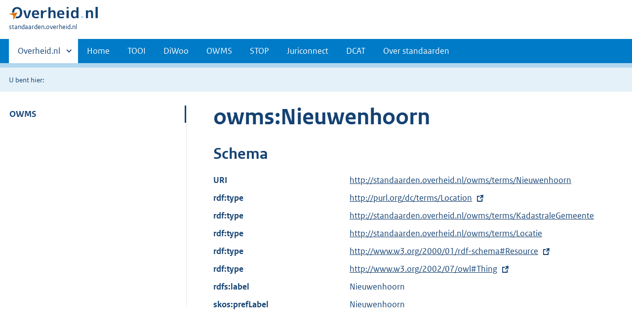

--- FILE ---
content_type: text/html;charset=utf-8
request_url: https://standaarden.overheid.nl/owms/terms/Nieuwenhoorn
body_size: 6933
content:
<!DOCTYPE HTML>
<html lang="nl">
   <head>
      <meta http-equiv="Content-Type" content="text/html; charset=UTF-8">
      <title>standaarden.overheid.nl | </title>
      <meta http-equiv="X-UA-Compatible" content="IE=edge">
      <meta name="viewport" content="width=device-width,initial-scale=1">
      <link rel="stylesheet" title="default" href="/cb-common/2.39.0/css/main.css">
      <link rel="stylesheet" href="/cb-common/2.39.0/css/print.css">
      <link rel="shortcut icon" href="/cb-common/favicon.ico" type="image/vnd.microsoft.icon">
   </head>
   <body class="preview">
      <div class="skiplinks container"><a href="#content">Direct naar content</a></div>
      <header class="header">
         <div class="header__start">
            <div class="container"><button type="button" class="hidden-desktop button button--icon-hamburger" data-handler="toggle-nav" aria-controls="nav" aria-expanded="false">Menu</button><div class="logo "><a href="https://www.overheid.nl" title="Naar de homepage van overheid.nl"><img src="/cb-common/2.39.0/images/logo.svg" alt="Logo Overheid.nl, ga naar de startpagina overheid.nl"></a><p class="logo__you-are-here"><span class="visually-hidden">U bent hier:</span><span>standaarden.overheid.nl</span></p>
               </div>
            </div>
         </div>
         <nav class="header__nav header__nav--closed" id="nav" role="nav" aria-label="Primaire Navigatie">
            <h2 class="visually-hidden">Primaire navigatie</h2>
            <div class="container">
               <ul class="header__primary-nav list list--unstyled">
                  <li class="hidden-mobile"><a href="#other-sites" data-handler="toggle-other-sites" data-decorator="init-toggle-other-sites"><span class="visually-hidden">Andere sites binnen </span>Overheid.nl
                        </a></li>
                  <li><a href="/">Home</a></li>
                  <li><a href="/tooi">TOOI</a></li>
                  <li><a href="/diwoo">DiWoo</a></li>
                  <li><a href="/owms">OWMS</a></li>
                  <li><a href="/stop">STOP</a></li>
                  <li><a href="/juriconnect">Juriconnect</a></li>
                  <li><a href="/dcat">DCAT</a></li>
                  <li><a href="/over-standaarden">Over standaarden</a></li>
               </ul><a href="#other-sites" class="hidden-desktop" data-handler="toggle-other-sites" data-decorator="init-toggle-other-sites"><span class="visually-hidden">Andere sites binnen </span>Overheid.nl
                  </a></div>
         </nav>
      </header>
      <div class="header__more" id="other-sites">
         <div class="container columns">
            <div>
               <h2>Berichten over uw Buurt</h2>
               <p>Zoals vergunningen, bouwplannen en lokale regelgeving.</p>
               <ul class="list list--linked">
                  <li><a href="https://www.overheid.nl/berichten-over-uw-buurt/rondom-uw-woonadres">Rondom uw woonadres</a></li>
                  <li><a href="https://www.overheid.nl/berichten-over-uw-buurt">Rondom een zelfgekozen adres</a></li>
               </ul>
            </div>
            <div>
               <h2>Dienstverlening</h2>
               <p>Zoals belastingen, uitkeringen en subsidies.</p>
               <ul class="list list--linked">
                  <li><a href="https://www.overheid.nl/dienstverlening">Naar dienstverlening</a></li>
               </ul>
            </div>
            <div>
               <h2>Beleid &amp; regelgeving</h2>
               <p>Officiële publicaties van de overheid.</p>
               <ul class="list list--linked">
                  <li><a href="https://www.overheid.nl/beleid-en-regelgeving">Naar beleid &amp; regelgeving</a></li>
               </ul>
            </div>
            <div>
               <h2>Contactgegevens overheden</h2>
               <p>Adressen en contactpersonen van overheidsorganisaties.</p>
               <ul class="list list--linked">
                  <li><a href="https://organisaties.overheid.nl/">Naar overheidsorganisaties</a></li>
               </ul>
            </div>
         </div>
      </div>
      <div class="row row--page-opener">
         <div class="container">
            <div class="breadcrumb">
               <p>U bent hier:</p>
               <ol></ol>
            </div>
         </div>
      </div>
      <main>
         <div class="container columns columns--sticky-sidebar row" data-decorator="init-scroll-chapter">
            <nav class="columns--sticky-sidebar__sidebar" data-decorator="stick-sidebar add-mobile-foldability" id="toggleable-1" role="nav" aria-label="Secundaire Navigatie">
               <div>
                  <ul class="nav-sub">
                     <li class="nav-sub__item is-active"><a href="/owms" class="nav-sub__link">OWMS</a><ul xmlns="http://www.w3.org/1999/xhtml" class="nav-sub__sub">
                           <li class="nav-sub__sub-item"><a href="/owms/versies" aria-hidden="true" class="nav-sub__sub-link">Versie-overzicht</a></li>
                           <li class="nav-sub__sub-item"><a href="/owms/terms" aria-hidden="true" class="nav-sub__sub-link">OWMS 4.0</a><ul class="nav-sub__sub">
                                 <li class="nav-sub__sub-item"><a href="/owms/4.0/doc/eigenschappen" aria-hidden="true" class="nav-sub__sub-link">Eigenschappen</a><ul class="nav-sub__sub">
                                       <li class="nav-sub__sub-item"><a href="/owms/4.0/doc/eigenschappen/dcterms.identifier" aria-hidden="true">dcterms:identifier
                                             (Verwijzing)</a></li>
                                       <li class="nav-sub__sub-item"><a href="/owms/4.0/doc/eigenschappen/dcterms.title" aria-hidden="true">dcterms:title (Titel)</a></li>
                                       <li class="nav-sub__sub-item"><a href="/owms/4.0/doc/eigenschappen/dcterms.type" aria-hidden="true">dcterms:type
                                             (Informatietype)</a></li>
                                       <li class="nav-sub__sub-item"><a href="/owms/4.0/doc/eigenschappen/dcterms.language" aria-hidden="true">dcterms:language
                                             (Taal)</a></li>
                                       <li class="nav-sub__sub-item"><a href="/owms/4.0/doc/eigenschappen/overheid.authority" aria-hidden="true">overheid:authority
                                             (Eindverantwoordelijke)</a></li>
                                       <li class="nav-sub__sub-item"><a href="/owms/4.0/doc/eigenschappen/dcterms.creator" aria-hidden="true">dcterms:creator
                                             (Maker)</a></li>
                                       <li class="nav-sub__sub-item"><a href="/owms/4.0/doc/eigenschappen/dcterms.modified" aria-hidden="true">dcterms:modified
                                             (Wijzigingsdatum)</a></li>
                                       <li class="nav-sub__sub-item"><a href="/owms/4.0/doc/eigenschappen/dcterms.temporal" aria-hidden="true">dcterms:temporal
                                             (Dekking in tijd)</a></li>
                                       <li class="nav-sub__sub-item"><a href="/owms/4.0/doc/eigenschappen/dcterms.spatial" aria-hidden="true">dcterms:spatial
                                             (Locatie)</a></li>
                                       <li class="nav-sub__sub-item"><a href="/owms/4.0/doc/eigenschappen/dcterms.abstract" aria-hidden="true">dcterms:abstract
                                             (Samenvatting inhoud)</a></li>
                                       <li class="nav-sub__sub-item"><a href="/owms/4.0/doc/eigenschappen/dcterms.accessrights" aria-hidden="true">dcterms:accessRights (Toegangsrechten)</a></li>
                                       <li class="nav-sub__sub-item"><a href="/owms/4.0/doc/eigenschappen/dcterms.alternative" aria-hidden="true">dcterms:alternative
                                             (Alternatieve titel)</a></li>
                                       <li class="nav-sub__sub-item"><a href="/owms/4.0/doc/eigenschappen/dcterms.audience" aria-hidden="true">dcterms:audience
                                             (Doelgroep)</a></li>
                                       <li class="nav-sub__sub-item"><a href="/owms/4.0/doc/eigenschappen/dcterms.available" aria-hidden="true">dcterms:available
                                             (Looptijd publicatie)</a></li>
                                       <li class="nav-sub__sub-item"><a href="/owms/4.0/doc/eigenschappen/dcterms.conformsto" aria-hidden="true">dcterms:conformsTo
                                             (Voldoet aan)</a></li>
                                       <li class="nav-sub__sub-item"><a href="/owms/4.0/doc/eigenschappen/dcterms.contributor" aria-hidden="true">dcterms:contributor
                                             (Bijdrager)</a></li>
                                       <li class="nav-sub__sub-item"><a href="/owms/4.0/doc/eigenschappen/dcterms.coverage" aria-hidden="true">dcterms:coverage
                                             (Dekking)</a></li>
                                       <li class="nav-sub__sub-item"><a href="/owms/4.0/doc/eigenschappen/dcterms.created" aria-hidden="true">dcterms:created (Datum
                                             van creatie)</a></li>
                                       <li class="nav-sub__sub-item"><a href="/owms/4.0/doc/eigenschappen/dcterms.date" aria-hidden="true">dcterms:date (Datum)</a></li>
                                       <li class="nav-sub__sub-item"><a href="/owms/4.0/doc/eigenschappen/dcterms.dateaccepted" aria-hidden="true">dcterms:dateAccepted (Acceptatiedatum)</a></li>
                                       <li class="nav-sub__sub-item"><a href="/owms/4.0/doc/eigenschappen/dcterms.datecopyrighted" aria-hidden="true">dcterms:dateCopyrighted (Copyrightdatum)</a></li>
                                       <li class="nav-sub__sub-item"><a href="/owms/4.0/doc/eigenschappen/dcterms.datesubmitted" aria-hidden="true">dcterms:dateSubmitted (Datum indiening)</a></li>
                                       <li class="nav-sub__sub-item"><a href="/owms/4.0/doc/eigenschappen/dcterms.description" aria-hidden="true">dcterms:description
                                             (Omschrijving)</a></li>
                                       <li class="nav-sub__sub-item"><a href="/owms/4.0/doc/eigenschappen/dcterms.educationlevel" aria-hidden="true">dcterms:educationLevel (Opleidingsniveau)</a></li>
                                       <li class="nav-sub__sub-item"><a href="/owms/4.0/doc/eigenschappen/dcterms.extent" aria-hidden="true">dcterms:extent
                                             (Omvang)</a></li>
                                       <li class="nav-sub__sub-item"><a href="/owms/4.0/doc/eigenschappen/dcterms.format" aria-hidden="true">dcterms:format
                                             (Formaat)</a></li>
                                       <li class="nav-sub__sub-item"><a href="/owms/4.0/doc/eigenschappen/dcterms.hasformat" aria-hidden="true">dcterms:hasFormat
                                             (Heeft formaat)</a></li>
                                       <li class="nav-sub__sub-item"><a href="/owms/4.0/doc/eigenschappen/dcterms.haspart" aria-hidden="true">dcterms:hasPart (Omvat
                                             onderdeel)</a></li>
                                       <li class="nav-sub__sub-item"><a href="/owms/4.0/doc/eigenschappen/dcterms.hasversion" aria-hidden="true">dcterms:hasVersion
                                             (Heeft versie)</a></li>
                                       <li class="nav-sub__sub-item"><a href="/owms/4.0/doc/eigenschappen/dcterms.instructionalmethod" aria-hidden="true">dcterms:instructionalMethod (Gebruiksinstructie)</a></li>
                                       <li class="nav-sub__sub-item"><a href="/owms/4.0/doc/eigenschappen/dcterms.isformatof" aria-hidden="true">dcterms:isFormatOf
                                             (Is formaat van)</a></li>
                                       <li class="nav-sub__sub-item"><a href="/owms/4.0/doc/eigenschappen/dcterms.ispartof" aria-hidden="true">dcterms:isPartOf (Is
                                             onderdeel van)</a></li>
                                       <li class="nav-sub__sub-item"><a href="/owms/4.0/doc/eigenschappen/dcterms.isreferencedby" aria-hidden="true">dcterms:isReferencedBy (Wordt aangehaald door)</a></li>
                                       <li class="nav-sub__sub-item"><a href="/owms/4.0/doc/eigenschappen/dcterms.isreplacedby" aria-hidden="true">dcterms:isReplacedBy (Is vervangen door)</a></li>
                                       <li class="nav-sub__sub-item"><a href="/owms/4.0/doc/eigenschappen/dcterms.isrequiredby" aria-hidden="true">dcterms:isRequiredBy (Is vereist door)</a></li>
                                       <li class="nav-sub__sub-item"><a href="/owms/4.0/doc/eigenschappen/dcterms.isversionof" aria-hidden="true">dcterms:isVersionOf
                                             (Is een versie van)</a></li>
                                       <li class="nav-sub__sub-item"><a href="/owms/4.0/doc/eigenschappen/dcterms.issued" aria-hidden="true">dcterms:issued
                                             (Uitgiftedatum)</a></li>
                                       <li class="nav-sub__sub-item"><a href="/owms/4.0/doc/eigenschappen/dcterms.license" aria-hidden="true">dcterms:license
                                             (Licentie)</a></li>
                                       <li class="nav-sub__sub-item"><a href="/owms/4.0/doc/eigenschappen/dcterms.mediator" aria-hidden="true">dcterms:mediator
                                             (Bemiddelaar)</a></li>
                                       <li class="nav-sub__sub-item"><a href="/owms/4.0/doc/eigenschappen/dcterms.provenance" aria-hidden="true">dcterms:provenance
                                             (Herkomst)</a></li>
                                       <li class="nav-sub__sub-item"><a href="/owms/4.0/doc/eigenschappen/dcterms.publisher" aria-hidden="true">dcterms:publisher
                                             (Uitgever)</a></li>
                                       <li class="nav-sub__sub-item"><a href="/owms/4.0/doc/eigenschappen/dcterms.references" aria-hidden="true">dcterms:references
                                             (Referenties)</a></li>
                                       <li class="nav-sub__sub-item"><a href="/owms/4.0/doc/eigenschappen/dcterms.relation" aria-hidden="true">dcterms:relation
                                             (Relatie)</a></li>
                                       <li class="nav-sub__sub-item"><a href="/owms/4.0/doc/eigenschappen/dcterms.replaces" aria-hidden="true">dcterms:replaces
                                             (Vervangt)</a></li>
                                       <li class="nav-sub__sub-item"><a href="/owms/4.0/doc/eigenschappen/dcterms.requires" aria-hidden="true">dcterms:requires (Heeft
                                             nodig)</a></li>
                                       <li class="nav-sub__sub-item"><a href="/owms/4.0/doc/eigenschappen/dcterms.rights" aria-hidden="true">dcterms:rights
                                             (Rechten)</a></li>
                                       <li class="nav-sub__sub-item"><a href="/owms/4.0/doc/eigenschappen/dcterms.rightsholder" aria-hidden="true">dcterms:rightsHolder (Rechthebbende)</a></li>
                                       <li class="nav-sub__sub-item"><a href="/owms/4.0/doc/eigenschappen/dcterms.source" aria-hidden="true">dcterms:source (Bron /
                                             Oorsprong)</a></li>
                                       <li class="nav-sub__sub-item"><a href="/owms/4.0/doc/eigenschappen/dcterms.subject" aria-hidden="true">dcterms:subject
                                             (Onderwerp)</a></li>
                                       <li class="nav-sub__sub-item"><a href="/owms/4.0/doc/eigenschappen/dcterms.tableofcontents" aria-hidden="true">dcterms:tableOfContents (Inhoudsopgave)</a></li>
                                       <li class="nav-sub__sub-item"><a href="/owms/4.0/doc/eigenschappen/dcterms.valid" aria-hidden="true">dcterms:valid
                                             (Geldigheid)</a></li>
                                       <li class="nav-sub__sub-item"><a href="/owms/4.0/doc/eigenschappen/overheid.isratifiedby" aria-hidden="true">overheid:isRatifiedBy (Beslisser)</a></li>
                                    </ul>
                                 </li>
                                 <li class="nav-sub__sub-item"><a href="/owms/4.0/doc/syntax-codeerschemas" aria-hidden="true" class="nav-sub__sub-link">Syntax-codeerschema's</a><ul class="nav-sub__sub">
                                       <li class="nav-sub__sub-item"><a href="/owms/4.0/doc/syntax-codeerschemas/vrijetekst" aria-hidden="true">VrijeTekst</a></li>
                                       <li class="nav-sub__sub-item"><a href="/owms/4.0/doc/syntax-codeerschemas/dcterms.imt" aria-hidden="true">dcterms:IMT</a></li>
                                       <li class="nav-sub__sub-item"><a href="/owms/4.0/doc/syntax-codeerschemas/dcterms.period" aria-hidden="true">dcterms:Period</a></li>
                                       <li class="nav-sub__sub-item"><a href="/owms/4.0/doc/syntax-codeerschemas/dcterms.rfc4646" aria-hidden="true">dcterms:RFC4646
                                             (deprecated)</a></li>
                                       <li class="nav-sub__sub-item"><a href="/owms/4.0/doc/syntax-codeerschemas/dcterms.uri" aria-hidden="true">dcterms:URI
                                             (deprecated)</a></li>
                                       <li class="nav-sub__sub-item"><a href="/owms/4.0/doc/syntax-codeerschemas/dcterms.w3cdtf" aria-hidden="true">dcterms:W3CDTF
                                             (deprecated)</a></li>
                                       <li class="nav-sub__sub-item"><a href="/owms/4.0/doc/syntax-codeerschemas/overheid.postcodehuisnummer" aria-hidden="true">overheid:PostcodeHuisnummer</a></li>
                                       <li class="nav-sub__sub-item"><a href="/owms/4.0/doc/syntax-codeerschemas/overheid.EPSG28992" aria-hidden="true">overheid:EPSG28992</a></li>
                                       <li class="nav-sub__sub-item"><a href="/owms/4.0/doc/syntax-codeerschemas/xsd.anyuri" aria-hidden="true">xsd:anyURI</a></li>
                                       <li class="nav-sub__sub-item"><a href="/owms/4.0/doc/syntax-codeerschemas/xsd.date" aria-hidden="true">xsd:date</a></li>
                                       <li class="nav-sub__sub-item"><a href="/owms/4.0/doc/syntax-codeerschemas/xsd.datetime" aria-hidden="true">xsd:dateTime</a></li>
                                       <li class="nav-sub__sub-item"><a href="/owms/4.0/doc/syntax-codeerschemas/xsd.language" aria-hidden="true">xsd:language</a></li>
                                    </ul>
                                 </li>
                                 <li class="nav-sub__sub-item"><a href="/owms/4.0/doc/waardelijsten" aria-hidden="true" class="nav-sub__sub-link">Waardelijsten</a><ul class="nav-sub__sub">
                                       <li class="nav-sub__sub-item"><a href="/owms/4.0/doc/waardelijsten/overheid.doelgroep" aria-hidden="true">overheid:Doelgroep</a></li>
                                       <li class="nav-sub__sub-item"><a href="/owms/4.0/doc/waardelijsten/overheid.informatietype" aria-hidden="true">overheid:Informatietype</a></li>
                                       <li class="nav-sub__sub-item"><a href="/owms/4.0/doc/waardelijsten/overheid.kadastralegemeente" aria-hidden="true">overheid:KadastraleGemeente</a></li>
                                       <li class="nav-sub__sub-item"><a href="/owms/4.0/doc/waardelijsten/overheid.koninkrijksdeel" aria-hidden="true">overheid:Koninkrijksdeel</a></li>
                                       <li class="nav-sub__sub-item"><a href="/owms/4.0/doc/waardelijsten/overheid.rechtsgebied" aria-hidden="true">overheid:Rechtsgebied</a></li>
                                       <li class="nav-sub__sub-item"><a href="/owms/4.0/doc/waardelijsten/overheid.taxonomiebeleidsagenda" aria-hidden="true">overheid:TaxonomieBeleidsagenda (ook bekend als Activiteitenindex)</a></li>
                                       <li class="nav-sub__sub-item"><a href="/owms/4.0/doc/waardelijsten/thema-indeling-voor-officiele-publicaties" aria-hidden="true">Thema-indeling voor Officiële Publicaties (TOP-lijst)</a></li>
                                       <li class="nav-sub__sub-item"><a href="/owms/4.0/doc/waardelijsten/overheid.uniformeproductnaam" aria-hidden="true">overheid:UniformeProductnaam (UPL)</a></li>
                                       <li class="nav-sub__sub-item"><a href="/owms/4.0/doc/waardelijsten/overheid.themaindelingoverheid_v1.6" aria-hidden="true">overheid:ThemaindelingOverheid_v1.6 (depricated)</a></li>
                                       <li class="nav-sub__sub-item"><a href="/owms/4.0/doc/waardelijsten/overheid.vraagstructuurrijkthemaondernemers" aria-hidden="true">overheid:VraagstructuurRijkThemaOndernemers (deprecated)</a></li>
                                       <li class="nav-sub__sub-item"><a href="/owms/4.0/doc/waardelijsten/overheid.overheidsorganisatie" aria-hidden="true">overheid:Overheidsorganisatie</a></li>
                                       <li class="nav-sub__sub-item"><a href="/owms/4.0/doc/waardelijsten/overheid.adviescollege" aria-hidden="true">overheid:Adviescollege</a></li>
                                       <li class="nav-sub__sub-item"><a href="/owms/4.0/doc/waardelijsten/overheid.deelgemeente" aria-hidden="true">overheid:Deelgemeente</a></li>
                                       <li class="nav-sub__sub-item"><a href="/owms/4.0/doc/waardelijsten/overheid.caribischopenbaarlichaam" aria-hidden="true">overheid:CaribischOpenbaarLichaam</a></li>
                                       <li class="nav-sub__sub-item"><a href="/owms/4.0/doc/waardelijsten/overheid.dienst" aria-hidden="true">overheid:Dienst</a></li>
                                       <li class="nav-sub__sub-item"><a href="/owms/4.0/doc/waardelijsten/overheid.dienstagentschapinstellingofproject" aria-hidden="true">overheid:DienstAgentschapInstellingOfProject</a></li>
                                       <li class="nav-sub__sub-item"><a href="/owms/4.0/doc/waardelijsten/overheid.gemeente" aria-hidden="true">overheid:Gemeente</a></li>
                                       <li class="nav-sub__sub-item"><a href="/owms/4.0/doc/waardelijsten/overheid.hoogcollegevanstaat" aria-hidden="true">overheid:HoogCollegeVanStaat</a></li>
                                       <li class="nav-sub__sub-item"><a href="/owms/4.0/doc/waardelijsten/overheid.koepelorganisatie" aria-hidden="true">overheid:Koepelorganisatie</a></li>
                                       <li class="nav-sub__sub-item"><a href="/owms/4.0/doc/waardelijsten/overheid.koninklijkhuis" aria-hidden="true">overheid:KoninklijkHuis</a></li>
                                       <li class="nav-sub__sub-item"><a href="/owms/4.0/doc/waardelijsten/overheid.ministerie" aria-hidden="true">overheid:Ministerie</a></li>
                                       <li class="nav-sub__sub-item"><a href="/owms/4.0/doc/waardelijsten/overheid.openbaarlichaamvoorbedrijfenberoep" aria-hidden="true">overheid:OpenbaarLichaamVoorBedrijfEnBeroep</a></li>
                                       <li class="nav-sub__sub-item"><a href="/owms/4.0/doc/waardelijsten/overheid.politiekorps" aria-hidden="true">overheid:Politiekorps</a></li>
                                       <li class="nav-sub__sub-item"><a href="/owms/4.0/doc/waardelijsten/overheid.provincie" aria-hidden="true">overheid:Provincie</a></li>
                                       <li class="nav-sub__sub-item"><a href="/owms/4.0/doc/waardelijsten/overheid.rechterlijkemacht" aria-hidden="true">overheid:RechterlijkeMacht</a></li>
                                       <li class="nav-sub__sub-item"><a href="/owms/4.0/doc/waardelijsten/overheid.regering" aria-hidden="true">overheid:Regering</a></li>
                                       <li class="nav-sub__sub-item"><a href="/owms/4.0/doc/waardelijsten/overheid.regionaalsamenwerkingsorgaan" aria-hidden="true">overheid:RegionaalSamenwerkingsorgaan</a></li>
                                       <li class="nav-sub__sub-item"><a href="/owms/4.0/doc/waardelijsten/overheid.ggd" aria-hidden="true">overheid:GGD</a></li>
                                       <li class="nav-sub__sub-item"><a href="/owms/4.0/doc/waardelijsten/overheid.milieudienst" aria-hidden="true">overheid:Milieudienst</a></li>
                                       <li class="nav-sub__sub-item"><a href="/owms/4.0/doc/waardelijsten/overheid.plusregio" aria-hidden="true">overheid:Plusregio
                                             (depricated)</a></li>
                                       <li class="nav-sub__sub-item"><a href="/owms/4.0/doc/waardelijsten/overheid.recreatieschap" aria-hidden="true">overheid:Recreatieschap</a></li>
                                       <li class="nav-sub__sub-item"><a href="/owms/4.0/doc/waardelijsten/overheid.socialedienst" aria-hidden="true">overheid:SocialeDienst</a></li>
                                       <li class="nav-sub__sub-item"><a href="/owms/4.0/doc/waardelijsten/overheid.veiligheidsregio" aria-hidden="true">overheid:Veiligheidsregio</a></li>
                                       <li class="nav-sub__sub-item"><a href="/owms/4.0/doc/waardelijsten/overheid.rijksinspectie" aria-hidden="true">overheid:Rijksinspectie</a></li>
                                       <li class="nav-sub__sub-item"><a href="/owms/4.0/doc/waardelijsten/overheid.statengeneraal" aria-hidden="true">overheid:StatenGeneraal</a></li>
                                       <li class="nav-sub__sub-item"><a href="/owms/4.0/doc/waardelijsten/overheid.tuchtrechtelijkeinstantie" aria-hidden="true">overheid:TuchtrechtelijkeInstantie</a></li>
                                       <li class="nav-sub__sub-item"><a href="/owms/4.0/doc/waardelijsten/overheid.waterschap" aria-hidden="true">overheid:Waterschap</a></li>
                                       <li class="nav-sub__sub-item"><a href="/owms/4.0/doc/waardelijsten/overheid.zelfstandigbestuursorgaan" aria-hidden="true">overheid:ZelfstandigBestuursorgaan</a></li>
                                       <li class="nav-sub__sub-item"><a href="/owms/4.0/doc/waardelijsten/overheid.bestuursorgaandeelgemeente" aria-hidden="true">overheid:BestuursorgaanDeelgemeente</a></li>
                                       <li class="nav-sub__sub-item"><a href="/owms/4.0/doc/waardelijsten/overheid.bestuursorgaangemeente" aria-hidden="true">overheid:BestuursorgaanGemeente</a></li>
                                       <li class="nav-sub__sub-item"><a href="/owms/4.0/doc/waardelijsten/overheid.bestuursorgaanministerie" aria-hidden="true">overheid:BestuursorgaanMinisterie</a></li>
                                       <li class="nav-sub__sub-item"><a href="/owms/4.0/doc/waardelijsten/overheid.bestuursorgaanprovincie" aria-hidden="true">overheid:BestuursorgaanProvincie</a></li>
                                       <li class="nav-sub__sub-item"><a href="/owms/4.0/doc/waardelijsten/overheid.bestuursorgaanregionaalsamenwerkingsorgaan" aria-hidden="true">overheid:BestuursorgaanRegionaalSamenwerkingsorgaan</a></li>
                                       <li class="nav-sub__sub-item"><a href="/owms/4.0/doc/waardelijsten/overheid.bestuursorgaanwaterschap" aria-hidden="true">overheid:BestuursorgaanWaterschap</a></li>
                                    </ul>
                                 </li>
                                 <li class="nav-sub__sub-item"><a href="/owms/4.0/xsd" aria-hidden="true" class="nav-sub__sub-link">Downloads</a></li>
                              </ul>
                           </li>
                           <li class="nav-sub__sub-item"><a href="/owms/3.5/doc" aria-hidden="true" class="nav-sub__sub-link">OWMS 3.5</a><ul class="nav-sub__sub">
                                 <li class="nav-sub__sub-item"><a href="/owms/3.5/doc/eigenschappen" aria-hidden="true" class="nav-sub__sub-link">Eigenschappen</a><ul class="nav-sub__sub">
                                       <li class="nav-sub__sub-item"><a href="/owms/3.5/doc/eigenschappen/dcterms.identifier" aria-hidden="true">dcterms:identifier
                                             (Verwijzing)</a></li>
                                       <li class="nav-sub__sub-item"><a href="/owms/3.5/doc/eigenschappen/dcterms.title" aria-hidden="true">dcterms:title (Titel)</a></li>
                                       <li class="nav-sub__sub-item"><a href="/owms/3.5/doc/eigenschappen/dcterms.type" aria-hidden="true">dcterms:type
                                             (Informatietype)</a></li>
                                       <li class="nav-sub__sub-item"><a href="/owms/3.5/doc/eigenschappen/dcterms.language" aria-hidden="true">dcterms:language
                                             (Taal)</a></li>
                                       <li class="nav-sub__sub-item"><a href="/owms/3.5/doc/eigenschappen/overheid.authority" aria-hidden="true">overheid:authority
                                             (Eindverantwoordelijke)</a></li>
                                       <li class="nav-sub__sub-item"><a href="/owms/3.5/doc/eigenschappen/dcterms.creator" aria-hidden="true">dcterms:creator
                                             (Maker)</a></li>
                                       <li class="nav-sub__sub-item"><a href="/owms/3.5/doc/eigenschappen/dcterms.modified" aria-hidden="true">dcterms:modified
                                             (Wijzigingsdatum)</a></li>
                                       <li class="nav-sub__sub-item"><a href="/owms/3.5/doc/eigenschappen/dcterms.temporal" aria-hidden="true">dcterms:temporal
                                             (Dekking in tijd)</a></li>
                                       <li class="nav-sub__sub-item"><a href="/owms/3.5/doc/eigenschappen/dcterms.spatial" aria-hidden="true">dcterms:spatial
                                             (Locatie)</a></li>
                                       <li class="nav-sub__sub-item"><a href="/owms/3.5/doc/eigenschappen/dcterms.abstract" aria-hidden="true">dcterms:abstract
                                             (Samenvatting inhoud)</a></li>
                                       <li class="nav-sub__sub-item"><a href="/owms/3.5/doc/eigenschappen/dcterms.accessrights" aria-hidden="true">dcterms:accessRights (Toegangsrechten)</a></li>
                                       <li class="nav-sub__sub-item"><a href="/owms/3.5/doc/eigenschappen/dcterms.alternative" aria-hidden="true">dcterms:alternative
                                             (Alternatieve titel)</a></li>
                                       <li class="nav-sub__sub-item"><a href="/owms/3.5/doc/eigenschappen/dcterms.audience" aria-hidden="true">dcterms:audience
                                             (Doelgroep)</a></li>
                                       <li class="nav-sub__sub-item"><a href="/owms/3.5/doc/eigenschappen/dcterms.available" aria-hidden="true">dcterms:available
                                             (Looptijd publicatie)</a></li>
                                       <li class="nav-sub__sub-item"><a href="/owms/3.5/doc/eigenschappen/dcterms.conformsto" aria-hidden="true">dcterms:conformsTo
                                             (Voldoet aan)</a></li>
                                       <li class="nav-sub__sub-item"><a href="/owms/3.5/doc/eigenschappen/dcterms.contributor" aria-hidden="true">dcterms:contributor
                                             (Bijdrager)</a></li>
                                       <li class="nav-sub__sub-item"><a href="/owms/3.5/doc/eigenschappen/dcterms.coverage" aria-hidden="true">dcterms:coverage
                                             (Dekking)</a></li>
                                       <li class="nav-sub__sub-item"><a href="/owms/3.5/doc/eigenschappen/dcterms.created" aria-hidden="true">dcterms:created (Datum
                                             van creatie)</a></li>
                                       <li class="nav-sub__sub-item"><a href="/owms/3.5/doc/eigenschappen/dcterms.date" aria-hidden="true">dcterms:date (Datum)</a></li>
                                       <li class="nav-sub__sub-item"><a href="/owms/3.5/doc/eigenschappen/dcterms.dateaccepted" aria-hidden="true">dcterms:dateAccepted (Acceptatiedatum)</a></li>
                                       <li class="nav-sub__sub-item"><a href="/owms/3.5/doc/eigenschappen/dcterms.datecopyrighted" aria-hidden="true">dcterms:dateCopyrighted (Copyrightdatum)</a></li>
                                       <li class="nav-sub__sub-item"><a href="/owms/3.5/doc/eigenschappen/dcterms.datesubmitted" aria-hidden="true">dcterms:dateSubmitted (Datum indiening)</a></li>
                                       <li class="nav-sub__sub-item"><a href="/owms/3.5/doc/eigenschappen/dcterms.description" aria-hidden="true">dcterms:description
                                             (Omschrijving)</a></li>
                                       <li class="nav-sub__sub-item"><a href="/owms/3.5/doc/eigenschappen/dcterms.educationlevel" aria-hidden="true">dcterms:educationLevel (Opleidingsniveau)</a></li>
                                       <li class="nav-sub__sub-item"><a href="/owms/3.5/doc/eigenschappen/dcterms.extent" aria-hidden="true">dcterms:extent
                                             (Omvang)</a></li>
                                       <li class="nav-sub__sub-item"><a href="/owms/3.5/doc/eigenschappen/dcterms.format" aria-hidden="true">dcterms:format
                                             (Formaat)</a></li>
                                       <li class="nav-sub__sub-item"><a href="/owms/3.5/doc/eigenschappen/dcterms.hasformat" aria-hidden="true">dcterms:hasFormat
                                             (Heeft formaat)</a></li>
                                       <li class="nav-sub__sub-item"><a href="/owms/3.5/doc/eigenschappen/dcterms.haspart" aria-hidden="true">dcterms:hasPart (Omvat
                                             onderdeel)</a></li>
                                       <li class="nav-sub__sub-item"><a href="/owms/3.5/doc/eigenschappen/dcterms.hasversion" aria-hidden="true">dcterms:hasVersion
                                             (Heeft versie)</a></li>
                                       <li class="nav-sub__sub-item"><a href="/owms/3.5/doc/eigenschappen/dcterms.instructionalmethod" aria-hidden="true">dcterms:instructionalMethod (Gebruiksinstructie)</a></li>
                                       <li class="nav-sub__sub-item"><a href="/owms/3.5/doc/eigenschappen/dcterms.isformatof" aria-hidden="true">dcterms:isFormatOf
                                             (Is formaat van)</a></li>
                                       <li class="nav-sub__sub-item"><a href="/owms/3.5/doc/eigenschappen/dcterms.ispartof" aria-hidden="true">dcterms:isPartOf (Is
                                             onderdeel van)</a></li>
                                       <li class="nav-sub__sub-item"><a href="/owms/3.5/doc/eigenschappen/dcterms.isreferencedby" aria-hidden="true">dcterms:isReferencedBy (Wordt aangehaald door)</a></li>
                                       <li class="nav-sub__sub-item"><a href="/owms/3.5/doc/eigenschappen/dcterms.isreplacedby" aria-hidden="true">dcterms:isReplacedBy (Is vervangen door)</a></li>
                                       <li class="nav-sub__sub-item"><a href="/owms/3.5/doc/eigenschappen/dcterms.isrequiredby" aria-hidden="true">dcterms:isRequiredBy (Is vereist door)</a></li>
                                       <li class="nav-sub__sub-item"><a href="/owms/3.5/doc/eigenschappen/dcterms.isversionof" aria-hidden="true">dcterms:isVersionOf
                                             (Is een versie van)</a></li>
                                       <li class="nav-sub__sub-item"><a href="/owms/3.5/doc/eigenschappen/dcterms.issued" aria-hidden="true">dcterms:issued
                                             (Uitgiftedatum)</a></li>
                                       <li class="nav-sub__sub-item"><a href="/owms/3.5/doc/eigenschappen/dcterms.license" aria-hidden="true">dcterms:license
                                             (Licentie)</a></li>
                                       <li class="nav-sub__sub-item"><a href="/owms/3.5/doc/eigenschappen/dcterms.mediator" aria-hidden="true">dcterms:mediator
                                             (Bemiddelaar)</a></li>
                                       <li class="nav-sub__sub-item"><a href="/owms/3.5/doc/eigenschappen/dcterms.provenance" aria-hidden="true">dcterms:provenance
                                             (Herkomst)</a></li>
                                       <li class="nav-sub__sub-item"><a href="/owms/3.5/doc/eigenschappen/dcterms.publisher" aria-hidden="true">dcterms:publisher
                                             (Uitgever)</a></li>
                                       <li class="nav-sub__sub-item"><a href="/owms/3.5/doc/eigenschappen/dcterms.references" aria-hidden="true">dcterms:references
                                             (Referenties)</a></li>
                                       <li class="nav-sub__sub-item"><a href="/owms/3.5/doc/eigenschappen/dcterms.relation" aria-hidden="true">dcterms:relation
                                             (Relatie)</a></li>
                                       <li class="nav-sub__sub-item"><a href="/owms/3.5/doc/eigenschappen/dcterms.replaces" aria-hidden="true">dcterms:replaces
                                             (Vervangt)</a></li>
                                       <li class="nav-sub__sub-item"><a href="/owms/3.5/doc/eigenschappen/dcterms.requires" aria-hidden="true">dcterms:requires (Heeft
                                             nodig)</a></li>
                                       <li class="nav-sub__sub-item"><a href="/owms/3.5/doc/eigenschappen/dcterms.rights" aria-hidden="true">dcterms:rights
                                             (Rechten)</a></li>
                                       <li class="nav-sub__sub-item"><a href="/owms/3.5/doc/eigenschappen/dcterms.rightsholder" aria-hidden="true">dcterms:rightsHolder (Rechthebbende)</a></li>
                                       <li class="nav-sub__sub-item"><a href="/owms/3.5/doc/eigenschappen/dcterms.source" aria-hidden="true">dcterms:source (Bron /
                                             Oorsprong)</a></li>
                                       <li class="nav-sub__sub-item"><a href="/owms/3.5/doc/eigenschappen/dcterms.subject" aria-hidden="true">dcterms:subject
                                             (Onderwerp)</a></li>
                                       <li class="nav-sub__sub-item"><a href="/owms/3.5/doc/eigenschappen/dcterms.tableofcontents" aria-hidden="true">dcterms:tableOfContents (Inhoudsopgave)</a></li>
                                       <li class="nav-sub__sub-item"><a href="/owms/3.5/doc/eigenschappen/dcterms.valid" aria-hidden="true">dcterms:valid
                                             (Geldigheid)</a></li>
                                       <li class="nav-sub__sub-item"><a href="/owms/3.5/doc/eigenschappen/overheid.isratifiedby" aria-hidden="true">overheid:isRatifiedBy (Beslisser)</a></li>
                                    </ul>
                                 </li>
                                 <li class="nav-sub__sub-item"><a href="/owms/3.5/doc/syntax-codeerschemas" aria-hidden="true" class="nav-sub__sub-link">Syntax-codeerschema's</a><ul class="nav-sub__sub">
                                       <li class="nav-sub__sub-item"><a href="/owms/3.5/doc/syntax-codeerschemas/vrijetekst" aria-hidden="true">VrijeTekst</a></li>
                                       <li class="nav-sub__sub-item"><a href="/owms/3.5/doc/syntax-codeerschemas/dcterms.imt" aria-hidden="true">dcterms:IMT</a></li>
                                       <li class="nav-sub__sub-item"><a href="/owms/3.5/doc/syntax-codeerschemas/dcterms.period" aria-hidden="true">dcterms:Period</a></li>
                                       <li class="nav-sub__sub-item"><a href="/owms/3.5/doc/syntax-codeerschemas/dcterms.rfc4646" aria-hidden="true">dcterms:RFC4646</a></li>
                                       <li class="nav-sub__sub-item"><a href="/owms/3.5/doc/syntax-codeerschemas/dcterms.uri" aria-hidden="true">dcterms:URI</a></li>
                                       <li class="nav-sub__sub-item"><a href="/owms/3.5/doc/syntax-codeerschemas/dcterms.w3cdtf" aria-hidden="true">dcterms:W3CDTF</a></li>
                                       <li class="nav-sub__sub-item"><a href="/owms/3.5/doc/syntax-codeerschemas/overheid.postcodehuisnummer" aria-hidden="true">overheid:PostcodeHuisnummer</a></li>
                                    </ul>
                                 </li>
                                 <li class="nav-sub__sub-item"><a href="/owms/3.5/doc/waardelijsten" aria-hidden="true" class="nav-sub__sub-link">Waardelijsten</a><ul class="nav-sub__sub">
                                       <li class="nav-sub__sub-item"><a href="/owms/3.5/doc/waardelijsten/overheid.doelgroep" aria-hidden="true">overheid:Doelgroep</a></li>
                                       <li class="nav-sub__sub-item"><a href="/owms/3.5/doc/waardelijsten/overheid.informatietype" aria-hidden="true">overheid:Informatietype</a></li>
                                       <li class="nav-sub__sub-item"><a href="/owms/3.5/doc/waardelijsten/overheid.kadastralegemeente" aria-hidden="true">overheid:KadastraleGemeente</a></li>
                                       <li class="nav-sub__sub-item"><a href="/owms/3.5/doc/waardelijsten/overheid.koninkrijksdeel" aria-hidden="true">overheid:Koninkrijksdeel</a></li>
                                       <li class="nav-sub__sub-item"><a href="/owms/3.5/doc/waardelijsten/overheid.taxonomiebeleidsagenda" aria-hidden="true">overheid:TaxonomieBeleidsagenda</a></li>
                                       <li class="nav-sub__sub-item"><a href="/owms/3.5/doc/waardelijsten/overheid.themaindelingoverheid" aria-hidden="true">overheid:ThemaindelingOverheid</a></li>
                                       <li class="nav-sub__sub-item"><a href="/owms/3.5/doc/waardelijsten/overheid.vraagstructuurrijkprofiel" aria-hidden="true">overheid:VraagstructuurRijkProfiel (deprecated)</a></li>
                                       <li class="nav-sub__sub-item"><a href="/owms/3.5/doc/waardelijsten/overheid.vraagstructuurrijksituatie" aria-hidden="true">overheid:VraagstructuurRijkSituatie (deprecated)</a></li>
                                       <li class="nav-sub__sub-item"><a href="/owms/3.5/doc/waardelijsten/overheid.vraagstructuurrijkthemaondernemers" aria-hidden="true">overheid:VraagstructuurRijkThemaOndernemers (deprecated)</a></li>
                                       <li class="nav-sub__sub-item"><a href="/owms/3.5/doc/waardelijsten/overheid.adviescollege" aria-hidden="true">overheid:Adviescollege</a></li>
                                       <li class="nav-sub__sub-item"><a href="/owms/3.5/doc/waardelijsten/overheid.deelgemeente" aria-hidden="true">overheid:Deelgemeente</a></li>
                                       <li class="nav-sub__sub-item"><a href="/owms/3.5/doc/waardelijsten/overheid.dienst" aria-hidden="true">overheid:Dienst</a></li>
                                       <li class="nav-sub__sub-item"><a href="/owms/3.5/doc/waardelijsten/overheid.dienstagentschapinstellingofproject" aria-hidden="true">overheid:DienstAgentschapInstellingOfProject (deprecated)</a></li>
                                       <li class="nav-sub__sub-item"><a href="/owms/3.5/doc/waardelijsten/overheid.gemeente" aria-hidden="true">overheid:Gemeente</a></li>
                                       <li class="nav-sub__sub-item"><a href="/owms/3.5/doc/waardelijsten/overheid.hoogcollegevanstaat" aria-hidden="true">overheid:HoogCollegeVanStaat</a></li>
                                       <li class="nav-sub__sub-item"><a href="/owms/3.5/doc/waardelijsten/overheid.koepelorganisatie" aria-hidden="true">overheid:Koepelorganisatie</a></li>
                                       <li class="nav-sub__sub-item"><a href="/owms/3.5/doc/waardelijsten/overheid.koninklijkhuis" aria-hidden="true">overheid:KoninklijkHuis</a></li>
                                       <li class="nav-sub__sub-item"><a href="/owms/3.5/doc/waardelijsten/overheid.ministerie" aria-hidden="true">overheid:Ministerie</a></li>
                                       <li class="nav-sub__sub-item"><a href="/owms/3.5/doc/waardelijsten/overheid.openbaarlichaamvoorbedrijfenberoep" aria-hidden="true">overheid:OpenbaarLichaamVoorBedrijfEnBeroep</a></li>
                                       <li class="nav-sub__sub-item"><a href="/owms/3.5/doc/waardelijsten/overheid.politiekorps" aria-hidden="true">overheid:Politiekorps</a></li>
                                       <li class="nav-sub__sub-item"><a href="/owms/3.5/doc/waardelijsten/overheid.provincie" aria-hidden="true">overheid:Provincie</a></li>
                                       <li class="nav-sub__sub-item"><a href="/owms/3.5/doc/waardelijsten/overheid.rechterlijkemacht" aria-hidden="true">overheid:RechterlijkeMacht</a></li>
                                       <li class="nav-sub__sub-item"><a href="/owms/3.5/doc/waardelijsten/overheid.regering" aria-hidden="true">overheid:Regering</a></li>
                                       <li class="nav-sub__sub-item"><a href="/owms/3.5/doc/waardelijsten/overheid.regionaalsamenwerkingsorgaan" aria-hidden="true">overheid:RegionaalSamenwerkingsorgaan</a></li>
                                       <li class="nav-sub__sub-item"><a href="/owms/3.5/doc/waardelijsten/overheid.rijksinspectie" aria-hidden="true">overheid:Rijksinspectie</a></li>
                                       <li class="nav-sub__sub-item"><a href="/owms/3.5/doc/waardelijsten/overheid.statengeneraal" aria-hidden="true">overheid:StatenGeneraal</a></li>
                                       <li class="nav-sub__sub-item"><a href="/owms/3.5/doc/waardelijsten/overheid.waterschap" aria-hidden="true">overheid:Waterschap</a></li>
                                       <li class="nav-sub__sub-item"><a href="/owms/3.5/doc/waardelijsten/overheid.zelfstandigbestuursorgaan" aria-hidden="true">overheid:ZelfstandigBestuursorgaan</a></li>
                                       <li class="nav-sub__sub-item"><a href="/owms/3.5/doc/waardelijsten/overheid.bestuursorgaandeelgemeente" aria-hidden="true">overheid:BestuursorgaanDeelgemeente</a></li>
                                       <li class="nav-sub__sub-item"><a href="/owms/3.5/doc/waardelijsten/overheid.bestuursorgaangemeente" aria-hidden="true">overheid:BestuursorgaanGemeente</a></li>
                                       <li class="nav-sub__sub-item"><a href="/owms/3.5/doc/waardelijsten/overheid.bestuursorgaanministerie" aria-hidden="true">overheid:BestuursorgaanMinisterie</a></li>
                                       <li class="nav-sub__sub-item"><a href="/owms/3.5/doc/waardelijsten/overheid.bestuursorgaanprovincie" aria-hidden="true">overheid:BestuursorgaanProvincie</a></li>
                                       <li class="nav-sub__sub-item"><a href="/owms/3.5/doc/waardelijsten/overheid.bestuursorgaanregionaalsamenwerkingsorgaan" aria-hidden="true">overheid:BestuursorgaanRegionaalSamenwerkingsorgaan</a></li>
                                       <li class="nav-sub__sub-item"><a href="/owms/3.5/doc/waardelijsten/overheid.bestuursorgaanwaterschap" aria-hidden="true">overheid:BestuursorgaanWaterschap</a></li>
                                    </ul>
                                 </li>
                                 <li class="nav-sub__sub-item"><a href="/owms/3.5/xsd" aria-hidden="true" class="nav-sub__sub-link">XSD OWMS 3.5</a></li>
                              </ul>
                           </li>
                           <li class="nav-sub__sub-item"><a href="/owms/beheer" aria-hidden="true" class="nav-sub__sub-link">Beheer</a></li>
                           <li class="nav-sub__sub-item"><a href="/owms/owms-contentmodellen" aria-hidden="true" class="nav-sub__sub-link">Contentmodellen voor OWMS</a><ul class="nav-sub__sub">
                                 <li class="nav-sub__sub-item"><a href="/bwb" aria-hidden="true" class="nav-sub__sub-link">Basiswettenbestand (BWB)</a></li>
                                 <li class="nav-sub__sub-item"><a href="/drop" aria-hidden="true" class="nav-sub__sub-link">Decentrale regelgeving en officiële publicaties (DROP)</a></li>
                                 <li class="nav-sub__sub-item"><a href="/op" aria-hidden="true" class="nav-sub__sub-link">Officiële publicaties (OP)</a></li>
                                 <li class="nav-sub__sub-item"><a href="/rijksoverheid" aria-hidden="true" class="nav-sub__sub-link">Platform Rijksoverheid Online</a><ul class="nav-sub__sub">
                                       <li class="nav-sub__sub-item"><a href="/rijksoverheid/doc/waardelijsten/rijksoverheid.informatietype" aria-hidden="true">rijksoverheid:Informatietype</a></li>
                                       <li class="nav-sub__sub-item"><a href="/rijksoverheid/doc/waardelijsten/rijksoverheid.organisatie" aria-hidden="true">rijksoverheid:Organisatie</a></li>
                                    </ul>
                                 </li>
                                 <li class="nav-sub__sub-item"><a href="/sc" aria-hidden="true" class="nav-sub__sub-link">Samenwerkende Catalogi</a><ul class="nav-sub__sub">
                                       <li class="nav-sub__sub-item"><a href="/upl" aria-hidden="true" class="nav-sub__sub-link">Uniforme Productnamenlijst (UPL)</a></li>
                                    </ul>
                                 </li>
                                 <li class="nav-sub__sub-item"><a href="/sru" aria-hidden="true" class="nav-sub__sub-link">SRU-koppelvlak zoekdienst</a></li>
                              </ul>
                           </li>
                           <li class="nav-sub__sub-item"><a href="/owms/faq" aria-hidden="true" class="nav-sub__sub-link">Veelgestelde vragen</a></li>
                        </ul>
                     </li>
                  </ul>
               </div>
            </nav>
            <div class="container" id="content" role="main">
               <h1 xmlns="http://www.w3.org/1999/xhtml">owms:Nieuwenhoorn</h1>
               <section xmlns="http://www.w3.org/1999/xhtml">
                  <h2>Schema</h2>
                  <dl class="dl dl--horizontal">
                     <dt>URI</dt>
                     <dd><a href="https://standaarden.overheid.nl:443/owms/terms/Nieuwenhoorn">http://standaarden.overheid.nl/owms/terms/Nieuwenhoorn</a></dd>
                     
                     
                     	
                     <dt>rdf:type</dt>
                     <dd><a href="http://purl.org/dc/terms/Location">http://purl.org/dc/terms/Location</a></dd>
                     	
                     <dt>rdf:type</dt>
                     <dd><a href="https://standaarden.overheid.nl:443/owms/terms/KadastraleGemeente">http://standaarden.overheid.nl/owms/terms/KadastraleGemeente</a></dd>
                     	
                     <dt>rdf:type</dt>
                     <dd><a href="https://standaarden.overheid.nl:443/owms/terms/Locatie">http://standaarden.overheid.nl/owms/terms/Locatie</a></dd>
                     	
                     <dt>rdf:type</dt>
                     <dd><a href="http://www.w3.org/2000/01/rdf-schema#Resource">http://www.w3.org/2000/01/rdf-schema#Resource</a></dd>
                     	
                     <dt>rdf:type</dt>
                     <dd><a href="http://www.w3.org/2002/07/owl#Thing">http://www.w3.org/2002/07/owl#Thing</a></dd>
                     	
                     <dt>rdfs:label</dt>
                     <dd>Nieuwenhoorn</dd>
                     	
                     <dt>skos:prefLabel</dt>
                     <dd>Nieuwenhoorn</dd>
                     
                     
                     </dl>
               </section>
            </div>
         </div>
      </main>
      <footer>
         <div class="footer row--footer" role="contentinfo">
            <div class="container columns">
               <div>
                  <ul class="list list--linked">
                     <li class="list__item"><a href="https://www.overheid.nl/over-deze-site">Over deze website</a></li>
                     <li class="list__item"><a href="https://www.overheid.nl/contact">Contact</a></li>
                     <li class="list__item"><a href="https://www.overheid.nl/english" lang="en">English</a></li>
                     <li class="list__item"><a href="https://www.overheid.nl/help">Help</a></li>
                     <li class="list__item"><a href="https://www.overheid.nl/help/zoeken">Zoeken</a></li>
                  </ul>
               </div>
               <div>
                  <ul class="list list--linked">
                     <li class="list__item"><a href="https://www.overheid.nl/informatie-hergebruiken">Informatie hergebruiken</a></li>
                     <li class="list__item"><a href="https://www.overheid.nl/privacy-statement">Privacy en cookies</a></li>
                     <li class="list__item"><a href="https://www.overheid.nl/toegankelijkheid">Toegankelijkheid</a></li>
                     <li class="list__item"><a href="https://www.overheid.nl/sitemap">Sitemap</a></li>
                     <li class="list__item"><a href="https://www.ncsc.nl/contact/kwetsbaarheid-melden">Kwetsbaarheid melden</a></li>
                  </ul>
               </div>
               <div>
                  <ul class="list list--linked">
                     <li class="list__item"><a href="https://data.overheid.nl">Open data</a></li>
                     <li class="list__item"><a href="http://linkeddata.overheid.nl">Linked Data Overheid</a></li>
                     <li class="list__item"><a href="https://puc.overheid.nl">PUC Open Data</a></li>
                  </ul>
               </div>
               <div>
                  <ul class="list list--linked">
                     <li class="list__item"><a href="https://mijn.overheid.nl">MijnOverheid.nl</a></li>
                     <li class="list__item"><a href="https://www.rijksoverheid.nl">Rijksoverheid.nl</a></li>
                     <li class="list__item"><a href="https://ondernemersplein.kvk.nl">Ondernemersplein</a></li>
                     <li class="list__item"><a href="https://www.werkenbijdeoverheid.nl">Werkenbijdeoverheid.nl</a></li>
                  </ul>
               </div>
            </div>
         </div>
      </footer><script src="/cb-common/2.39.0/js/main.js"></script></body>
   <!--5.4.4--></html>